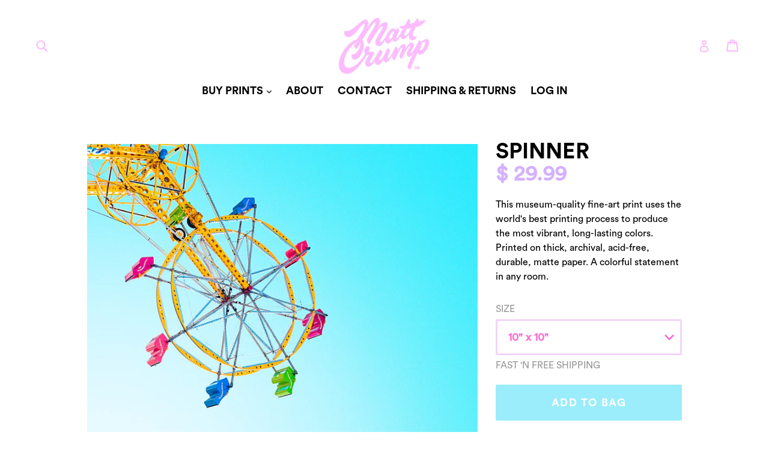

--- FILE ---
content_type: text/html; charset=utf-8
request_url: https://mattcrump.com/collections/theme-parks/products/spinner
body_size: 18827
content:
<!doctype html>
<!--[if IE 9]> <html class="ie9 no-js" lang="en"> <![endif]-->
<!--[if (gt IE 9)|!(IE)]><!--> <html class="no-js" lang="en"> <!--<![endif]-->
<head>
  <meta charset="utf-8">
  <meta http-equiv="X-UA-Compatible" content="IE=edge,chrome=1">
  <meta name="viewport" content="width=device-width,initial-scale=1">
  <meta name="theme-color" content="#9bedfb">
  <link rel="canonical" href="https://mattcrump.com/products/spinner">

  

  
  <title>
    Spinner
    
    
    
      &ndash; Matt Crump
    
  </title>

  
    <meta name="description" content="This museum-quality fine-art print uses the world&#39;s best printing process to produce the most vibrant, long-lasting colors. Printed on thick, archival, acid-free, durable, matte paper. A colorful statement in any room.">
  

  <!-- /snippets/social-meta-tags.liquid -->




<meta property="og:site_name" content="Matt Crump">
<meta property="og:url" content="https://mattcrump.com/products/spinner">
<meta property="og:title" content="Spinner">
<meta property="og:type" content="product">
<meta property="og:description" content="This museum-quality fine-art print uses the world&#39;s best printing process to produce the most vibrant, long-lasting colors. Printed on thick, archival, acid-free, durable, matte paper. A colorful statement in any room.">

  <meta property="og:price:amount" content="29.99">
  <meta property="og:price:currency" content="USD">

<meta property="og:image" content="http://mattcrump.com/cdn/shop/products/DSC_5861-Recovered_1_1200x1200.jpg?v=1443400348">
<meta property="og:image:secure_url" content="https://mattcrump.com/cdn/shop/products/DSC_5861-Recovered_1_1200x1200.jpg?v=1443400348">


<meta name="twitter:card" content="summary_large_image">
<meta name="twitter:title" content="Spinner">
<meta name="twitter:description" content="This museum-quality fine-art print uses the world&#39;s best printing process to produce the most vibrant, long-lasting colors. Printed on thick, archival, acid-free, durable, matte paper. A colorful statement in any room.">


  <link href="//mattcrump.com/cdn/shop/t/11/assets/theme.scss.css?v=107470531493138976841674755364" rel="stylesheet" type="text/css" media="all" />
  <link href="//mattcrump.com/cdn/shop/t/11/assets/masonry.css?v=169876935508033499281533952315" rel="stylesheet" type="text/css" media="all" />
  



  <script>
    var theme = {
      strings: {
        addToCart: "Add to Bag",
        soldOut: "Sold out",
        unavailable: "Unavailable",
        showMore: "Show More",
        showLess: "Show Less",
        addressError: "Error looking up that address",
        addressNoResults: "No results for that address",
        addressQueryLimit: "You have exceeded the Google API usage limit. Consider upgrading to a \u003ca href=\"https:\/\/developers.google.com\/maps\/premium\/usage-limits\"\u003ePremium Plan\u003c\/a\u003e.",
        authError: "There was a problem authenticating your Google Maps account."
      },
      moneyFormat: "$ {{amount}}"
    }

    document.documentElement.className = document.documentElement.className.replace('no-js', 'js');
  </script>

  <!--[if (lte IE 9) ]><script src="//mattcrump.com/cdn/shop/t/11/assets/match-media.min.js?v=22265819453975888031529503707" type="text/javascript"></script><![endif]-->

  

  <!--[if (gt IE 9)|!(IE)]><!--><script src="//mattcrump.com/cdn/shop/t/11/assets/lazysizes.js?v=68441465964607740661529503707" async="async"></script><!--<![endif]-->
  <!--[if lte IE 9]><script src="//mattcrump.com/cdn/shop/t/11/assets/lazysizes.min.js?v=975"></script><![endif]-->

  <!--[if (gt IE 9)|!(IE)]><!--><script src="//mattcrump.com/cdn/shop/t/11/assets/vendor.js?v=25269101603559179071529503708" defer="defer"></script><!--<![endif]-->
  <!--[if lte IE 9]><script src="//mattcrump.com/cdn/shop/t/11/assets/vendor.js?v=25269101603559179071529503708"></script><![endif]-->

  <!--[if (gt IE 9)|!(IE)]><!--><script src="//mattcrump.com/cdn/shop/t/11/assets/theme.js?v=43211706390254231861529503707" defer="defer"></script><!--<![endif]-->
  <!--[if lte IE 9]><script src="//mattcrump.com/cdn/shop/t/11/assets/theme.js?v=43211706390254231861529503707"></script><![endif]-->

  <script>window.performance && window.performance.mark && window.performance.mark('shopify.content_for_header.start');</script><meta name="google-site-verification" content="H_-MyaQSgGKRAStTZo5JOlOb38lsUFbhS_ZpBCZJPI0">
<meta id="shopify-digital-wallet" name="shopify-digital-wallet" content="/9981866/digital_wallets/dialog">
<meta name="shopify-checkout-api-token" content="ae5d1fb92bc33318f8de28c5d4d3b857">
<meta id="in-context-paypal-metadata" data-shop-id="9981866" data-venmo-supported="false" data-environment="production" data-locale="en_US" data-paypal-v4="true" data-currency="USD">
<link rel="alternate" type="application/json+oembed" href="https://mattcrump.com/products/spinner.oembed">
<script async="async" src="/checkouts/internal/preloads.js?locale=en-US"></script>
<link rel="preconnect" href="https://shop.app" crossorigin="anonymous">
<script async="async" src="https://shop.app/checkouts/internal/preloads.js?locale=en-US&shop_id=9981866" crossorigin="anonymous"></script>
<script id="apple-pay-shop-capabilities" type="application/json">{"shopId":9981866,"countryCode":"US","currencyCode":"USD","merchantCapabilities":["supports3DS"],"merchantId":"gid:\/\/shopify\/Shop\/9981866","merchantName":"Matt Crump","requiredBillingContactFields":["postalAddress","email"],"requiredShippingContactFields":["postalAddress","email"],"shippingType":"shipping","supportedNetworks":["visa","masterCard","amex","discover","elo","jcb"],"total":{"type":"pending","label":"Matt Crump","amount":"1.00"},"shopifyPaymentsEnabled":true,"supportsSubscriptions":true}</script>
<script id="shopify-features" type="application/json">{"accessToken":"ae5d1fb92bc33318f8de28c5d4d3b857","betas":["rich-media-storefront-analytics"],"domain":"mattcrump.com","predictiveSearch":true,"shopId":9981866,"locale":"en"}</script>
<script>var Shopify = Shopify || {};
Shopify.shop = "crump.myshopify.com";
Shopify.locale = "en";
Shopify.currency = {"active":"USD","rate":"1.0"};
Shopify.country = "US";
Shopify.theme = {"name":"Matt Crump 1.0 - Grid Flow","id":31931236443,"schema_name":"Debut","schema_version":"2.1.0","theme_store_id":null,"role":"main"};
Shopify.theme.handle = "null";
Shopify.theme.style = {"id":null,"handle":null};
Shopify.cdnHost = "mattcrump.com/cdn";
Shopify.routes = Shopify.routes || {};
Shopify.routes.root = "/";</script>
<script type="module">!function(o){(o.Shopify=o.Shopify||{}).modules=!0}(window);</script>
<script>!function(o){function n(){var o=[];function n(){o.push(Array.prototype.slice.apply(arguments))}return n.q=o,n}var t=o.Shopify=o.Shopify||{};t.loadFeatures=n(),t.autoloadFeatures=n()}(window);</script>
<script>
  window.ShopifyPay = window.ShopifyPay || {};
  window.ShopifyPay.apiHost = "shop.app\/pay";
  window.ShopifyPay.redirectState = null;
</script>
<script id="shop-js-analytics" type="application/json">{"pageType":"product"}</script>
<script defer="defer" async type="module" src="//mattcrump.com/cdn/shopifycloud/shop-js/modules/v2/client.init-shop-cart-sync_BN7fPSNr.en.esm.js"></script>
<script defer="defer" async type="module" src="//mattcrump.com/cdn/shopifycloud/shop-js/modules/v2/chunk.common_Cbph3Kss.esm.js"></script>
<script defer="defer" async type="module" src="//mattcrump.com/cdn/shopifycloud/shop-js/modules/v2/chunk.modal_DKumMAJ1.esm.js"></script>
<script type="module">
  await import("//mattcrump.com/cdn/shopifycloud/shop-js/modules/v2/client.init-shop-cart-sync_BN7fPSNr.en.esm.js");
await import("//mattcrump.com/cdn/shopifycloud/shop-js/modules/v2/chunk.common_Cbph3Kss.esm.js");
await import("//mattcrump.com/cdn/shopifycloud/shop-js/modules/v2/chunk.modal_DKumMAJ1.esm.js");

  window.Shopify.SignInWithShop?.initShopCartSync?.({"fedCMEnabled":true,"windoidEnabled":true});

</script>
<script>
  window.Shopify = window.Shopify || {};
  if (!window.Shopify.featureAssets) window.Shopify.featureAssets = {};
  window.Shopify.featureAssets['shop-js'] = {"shop-cart-sync":["modules/v2/client.shop-cart-sync_CJVUk8Jm.en.esm.js","modules/v2/chunk.common_Cbph3Kss.esm.js","modules/v2/chunk.modal_DKumMAJ1.esm.js"],"init-fed-cm":["modules/v2/client.init-fed-cm_7Fvt41F4.en.esm.js","modules/v2/chunk.common_Cbph3Kss.esm.js","modules/v2/chunk.modal_DKumMAJ1.esm.js"],"init-shop-email-lookup-coordinator":["modules/v2/client.init-shop-email-lookup-coordinator_Cc088_bR.en.esm.js","modules/v2/chunk.common_Cbph3Kss.esm.js","modules/v2/chunk.modal_DKumMAJ1.esm.js"],"init-windoid":["modules/v2/client.init-windoid_hPopwJRj.en.esm.js","modules/v2/chunk.common_Cbph3Kss.esm.js","modules/v2/chunk.modal_DKumMAJ1.esm.js"],"shop-button":["modules/v2/client.shop-button_B0jaPSNF.en.esm.js","modules/v2/chunk.common_Cbph3Kss.esm.js","modules/v2/chunk.modal_DKumMAJ1.esm.js"],"shop-cash-offers":["modules/v2/client.shop-cash-offers_DPIskqss.en.esm.js","modules/v2/chunk.common_Cbph3Kss.esm.js","modules/v2/chunk.modal_DKumMAJ1.esm.js"],"shop-toast-manager":["modules/v2/client.shop-toast-manager_CK7RT69O.en.esm.js","modules/v2/chunk.common_Cbph3Kss.esm.js","modules/v2/chunk.modal_DKumMAJ1.esm.js"],"init-shop-cart-sync":["modules/v2/client.init-shop-cart-sync_BN7fPSNr.en.esm.js","modules/v2/chunk.common_Cbph3Kss.esm.js","modules/v2/chunk.modal_DKumMAJ1.esm.js"],"init-customer-accounts-sign-up":["modules/v2/client.init-customer-accounts-sign-up_CfPf4CXf.en.esm.js","modules/v2/client.shop-login-button_DeIztwXF.en.esm.js","modules/v2/chunk.common_Cbph3Kss.esm.js","modules/v2/chunk.modal_DKumMAJ1.esm.js"],"pay-button":["modules/v2/client.pay-button_CgIwFSYN.en.esm.js","modules/v2/chunk.common_Cbph3Kss.esm.js","modules/v2/chunk.modal_DKumMAJ1.esm.js"],"init-customer-accounts":["modules/v2/client.init-customer-accounts_DQ3x16JI.en.esm.js","modules/v2/client.shop-login-button_DeIztwXF.en.esm.js","modules/v2/chunk.common_Cbph3Kss.esm.js","modules/v2/chunk.modal_DKumMAJ1.esm.js"],"avatar":["modules/v2/client.avatar_BTnouDA3.en.esm.js"],"init-shop-for-new-customer-accounts":["modules/v2/client.init-shop-for-new-customer-accounts_CsZy_esa.en.esm.js","modules/v2/client.shop-login-button_DeIztwXF.en.esm.js","modules/v2/chunk.common_Cbph3Kss.esm.js","modules/v2/chunk.modal_DKumMAJ1.esm.js"],"shop-follow-button":["modules/v2/client.shop-follow-button_BRMJjgGd.en.esm.js","modules/v2/chunk.common_Cbph3Kss.esm.js","modules/v2/chunk.modal_DKumMAJ1.esm.js"],"checkout-modal":["modules/v2/client.checkout-modal_B9Drz_yf.en.esm.js","modules/v2/chunk.common_Cbph3Kss.esm.js","modules/v2/chunk.modal_DKumMAJ1.esm.js"],"shop-login-button":["modules/v2/client.shop-login-button_DeIztwXF.en.esm.js","modules/v2/chunk.common_Cbph3Kss.esm.js","modules/v2/chunk.modal_DKumMAJ1.esm.js"],"lead-capture":["modules/v2/client.lead-capture_DXYzFM3R.en.esm.js","modules/v2/chunk.common_Cbph3Kss.esm.js","modules/v2/chunk.modal_DKumMAJ1.esm.js"],"shop-login":["modules/v2/client.shop-login_CA5pJqmO.en.esm.js","modules/v2/chunk.common_Cbph3Kss.esm.js","modules/v2/chunk.modal_DKumMAJ1.esm.js"],"payment-terms":["modules/v2/client.payment-terms_BxzfvcZJ.en.esm.js","modules/v2/chunk.common_Cbph3Kss.esm.js","modules/v2/chunk.modal_DKumMAJ1.esm.js"]};
</script>
<script>(function() {
  var isLoaded = false;
  function asyncLoad() {
    if (isLoaded) return;
    isLoaded = true;
    var urls = ["\/\/cdn.shopify.com\/proxy\/d0f9246a20d8d838eb7bc92c534b0c025bf3cb83ae2f2d46e4b546dcf5b80285\/static.cdn.printful.com\/static\/js\/external\/shopify-product-customizer.js?v=0.28\u0026shop=crump.myshopify.com\u0026sp-cache-control=cHVibGljLCBtYXgtYWdlPTkwMA"];
    for (var i = 0; i < urls.length; i++) {
      var s = document.createElement('script');
      s.type = 'text/javascript';
      s.async = true;
      s.src = urls[i];
      var x = document.getElementsByTagName('script')[0];
      x.parentNode.insertBefore(s, x);
    }
  };
  if(window.attachEvent) {
    window.attachEvent('onload', asyncLoad);
  } else {
    window.addEventListener('load', asyncLoad, false);
  }
})();</script>
<script id="__st">var __st={"a":9981866,"offset":-21600,"reqid":"bf3f116e-08e9-4b73-a8b0-fbce798898ae-1769769886","pageurl":"mattcrump.com\/collections\/theme-parks\/products\/spinner","u":"4d868b34dc9f","p":"product","rtyp":"product","rid":2822426307};</script>
<script>window.ShopifyPaypalV4VisibilityTracking = true;</script>
<script id="captcha-bootstrap">!function(){'use strict';const t='contact',e='account',n='new_comment',o=[[t,t],['blogs',n],['comments',n],[t,'customer']],c=[[e,'customer_login'],[e,'guest_login'],[e,'recover_customer_password'],[e,'create_customer']],r=t=>t.map((([t,e])=>`form[action*='/${t}']:not([data-nocaptcha='true']) input[name='form_type'][value='${e}']`)).join(','),a=t=>()=>t?[...document.querySelectorAll(t)].map((t=>t.form)):[];function s(){const t=[...o],e=r(t);return a(e)}const i='password',u='form_key',d=['recaptcha-v3-token','g-recaptcha-response','h-captcha-response',i],f=()=>{try{return window.sessionStorage}catch{return}},m='__shopify_v',_=t=>t.elements[u];function p(t,e,n=!1){try{const o=window.sessionStorage,c=JSON.parse(o.getItem(e)),{data:r}=function(t){const{data:e,action:n}=t;return t[m]||n?{data:e,action:n}:{data:t,action:n}}(c);for(const[e,n]of Object.entries(r))t.elements[e]&&(t.elements[e].value=n);n&&o.removeItem(e)}catch(o){console.error('form repopulation failed',{error:o})}}const l='form_type',E='cptcha';function T(t){t.dataset[E]=!0}const w=window,h=w.document,L='Shopify',v='ce_forms',y='captcha';let A=!1;((t,e)=>{const n=(g='f06e6c50-85a8-45c8-87d0-21a2b65856fe',I='https://cdn.shopify.com/shopifycloud/storefront-forms-hcaptcha/ce_storefront_forms_captcha_hcaptcha.v1.5.2.iife.js',D={infoText:'Protected by hCaptcha',privacyText:'Privacy',termsText:'Terms'},(t,e,n)=>{const o=w[L][v],c=o.bindForm;if(c)return c(t,g,e,D).then(n);var r;o.q.push([[t,g,e,D],n]),r=I,A||(h.body.append(Object.assign(h.createElement('script'),{id:'captcha-provider',async:!0,src:r})),A=!0)});var g,I,D;w[L]=w[L]||{},w[L][v]=w[L][v]||{},w[L][v].q=[],w[L][y]=w[L][y]||{},w[L][y].protect=function(t,e){n(t,void 0,e),T(t)},Object.freeze(w[L][y]),function(t,e,n,w,h,L){const[v,y,A,g]=function(t,e,n){const i=e?o:[],u=t?c:[],d=[...i,...u],f=r(d),m=r(i),_=r(d.filter((([t,e])=>n.includes(e))));return[a(f),a(m),a(_),s()]}(w,h,L),I=t=>{const e=t.target;return e instanceof HTMLFormElement?e:e&&e.form},D=t=>v().includes(t);t.addEventListener('submit',(t=>{const e=I(t);if(!e)return;const n=D(e)&&!e.dataset.hcaptchaBound&&!e.dataset.recaptchaBound,o=_(e),c=g().includes(e)&&(!o||!o.value);(n||c)&&t.preventDefault(),c&&!n&&(function(t){try{if(!f())return;!function(t){const e=f();if(!e)return;const n=_(t);if(!n)return;const o=n.value;o&&e.removeItem(o)}(t);const e=Array.from(Array(32),(()=>Math.random().toString(36)[2])).join('');!function(t,e){_(t)||t.append(Object.assign(document.createElement('input'),{type:'hidden',name:u})),t.elements[u].value=e}(t,e),function(t,e){const n=f();if(!n)return;const o=[...t.querySelectorAll(`input[type='${i}']`)].map((({name:t})=>t)),c=[...d,...o],r={};for(const[a,s]of new FormData(t).entries())c.includes(a)||(r[a]=s);n.setItem(e,JSON.stringify({[m]:1,action:t.action,data:r}))}(t,e)}catch(e){console.error('failed to persist form',e)}}(e),e.submit())}));const S=(t,e)=>{t&&!t.dataset[E]&&(n(t,e.some((e=>e===t))),T(t))};for(const o of['focusin','change'])t.addEventListener(o,(t=>{const e=I(t);D(e)&&S(e,y())}));const B=e.get('form_key'),M=e.get(l),P=B&&M;t.addEventListener('DOMContentLoaded',(()=>{const t=y();if(P)for(const e of t)e.elements[l].value===M&&p(e,B);[...new Set([...A(),...v().filter((t=>'true'===t.dataset.shopifyCaptcha))])].forEach((e=>S(e,t)))}))}(h,new URLSearchParams(w.location.search),n,t,e,['guest_login'])})(!0,!0)}();</script>
<script integrity="sha256-4kQ18oKyAcykRKYeNunJcIwy7WH5gtpwJnB7kiuLZ1E=" data-source-attribution="shopify.loadfeatures" defer="defer" src="//mattcrump.com/cdn/shopifycloud/storefront/assets/storefront/load_feature-a0a9edcb.js" crossorigin="anonymous"></script>
<script crossorigin="anonymous" defer="defer" src="//mattcrump.com/cdn/shopifycloud/storefront/assets/shopify_pay/storefront-65b4c6d7.js?v=20250812"></script>
<script data-source-attribution="shopify.dynamic_checkout.dynamic.init">var Shopify=Shopify||{};Shopify.PaymentButton=Shopify.PaymentButton||{isStorefrontPortableWallets:!0,init:function(){window.Shopify.PaymentButton.init=function(){};var t=document.createElement("script");t.src="https://mattcrump.com/cdn/shopifycloud/portable-wallets/latest/portable-wallets.en.js",t.type="module",document.head.appendChild(t)}};
</script>
<script data-source-attribution="shopify.dynamic_checkout.buyer_consent">
  function portableWalletsHideBuyerConsent(e){var t=document.getElementById("shopify-buyer-consent"),n=document.getElementById("shopify-subscription-policy-button");t&&n&&(t.classList.add("hidden"),t.setAttribute("aria-hidden","true"),n.removeEventListener("click",e))}function portableWalletsShowBuyerConsent(e){var t=document.getElementById("shopify-buyer-consent"),n=document.getElementById("shopify-subscription-policy-button");t&&n&&(t.classList.remove("hidden"),t.removeAttribute("aria-hidden"),n.addEventListener("click",e))}window.Shopify?.PaymentButton&&(window.Shopify.PaymentButton.hideBuyerConsent=portableWalletsHideBuyerConsent,window.Shopify.PaymentButton.showBuyerConsent=portableWalletsShowBuyerConsent);
</script>
<script data-source-attribution="shopify.dynamic_checkout.cart.bootstrap">document.addEventListener("DOMContentLoaded",(function(){function t(){return document.querySelector("shopify-accelerated-checkout-cart, shopify-accelerated-checkout")}if(t())Shopify.PaymentButton.init();else{new MutationObserver((function(e,n){t()&&(Shopify.PaymentButton.init(),n.disconnect())})).observe(document.body,{childList:!0,subtree:!0})}}));
</script>
<link id="shopify-accelerated-checkout-styles" rel="stylesheet" media="screen" href="https://mattcrump.com/cdn/shopifycloud/portable-wallets/latest/accelerated-checkout-backwards-compat.css" crossorigin="anonymous">
<style id="shopify-accelerated-checkout-cart">
        #shopify-buyer-consent {
  margin-top: 1em;
  display: inline-block;
  width: 100%;
}

#shopify-buyer-consent.hidden {
  display: none;
}

#shopify-subscription-policy-button {
  background: none;
  border: none;
  padding: 0;
  text-decoration: underline;
  font-size: inherit;
  cursor: pointer;
}

#shopify-subscription-policy-button::before {
  box-shadow: none;
}

      </style>

<script>window.performance && window.performance.mark && window.performance.mark('shopify.content_for_header.end');</script>

  <!-- "snippets/shogun-head.liquid" was not rendered, the associated app was uninstalled -->
<link href="https://monorail-edge.shopifysvc.com" rel="dns-prefetch">
<script>(function(){if ("sendBeacon" in navigator && "performance" in window) {try {var session_token_from_headers = performance.getEntriesByType('navigation')[0].serverTiming.find(x => x.name == '_s').description;} catch {var session_token_from_headers = undefined;}var session_cookie_matches = document.cookie.match(/_shopify_s=([^;]*)/);var session_token_from_cookie = session_cookie_matches && session_cookie_matches.length === 2 ? session_cookie_matches[1] : "";var session_token = session_token_from_headers || session_token_from_cookie || "";function handle_abandonment_event(e) {var entries = performance.getEntries().filter(function(entry) {return /monorail-edge.shopifysvc.com/.test(entry.name);});if (!window.abandonment_tracked && entries.length === 0) {window.abandonment_tracked = true;var currentMs = Date.now();var navigation_start = performance.timing.navigationStart;var payload = {shop_id: 9981866,url: window.location.href,navigation_start,duration: currentMs - navigation_start,session_token,page_type: "product"};window.navigator.sendBeacon("https://monorail-edge.shopifysvc.com/v1/produce", JSON.stringify({schema_id: "online_store_buyer_site_abandonment/1.1",payload: payload,metadata: {event_created_at_ms: currentMs,event_sent_at_ms: currentMs}}));}}window.addEventListener('pagehide', handle_abandonment_event);}}());</script>
<script id="web-pixels-manager-setup">(function e(e,d,r,n,o){if(void 0===o&&(o={}),!Boolean(null===(a=null===(i=window.Shopify)||void 0===i?void 0:i.analytics)||void 0===a?void 0:a.replayQueue)){var i,a;window.Shopify=window.Shopify||{};var t=window.Shopify;t.analytics=t.analytics||{};var s=t.analytics;s.replayQueue=[],s.publish=function(e,d,r){return s.replayQueue.push([e,d,r]),!0};try{self.performance.mark("wpm:start")}catch(e){}var l=function(){var e={modern:/Edge?\/(1{2}[4-9]|1[2-9]\d|[2-9]\d{2}|\d{4,})\.\d+(\.\d+|)|Firefox\/(1{2}[4-9]|1[2-9]\d|[2-9]\d{2}|\d{4,})\.\d+(\.\d+|)|Chrom(ium|e)\/(9{2}|\d{3,})\.\d+(\.\d+|)|(Maci|X1{2}).+ Version\/(15\.\d+|(1[6-9]|[2-9]\d|\d{3,})\.\d+)([,.]\d+|)( \(\w+\)|)( Mobile\/\w+|) Safari\/|Chrome.+OPR\/(9{2}|\d{3,})\.\d+\.\d+|(CPU[ +]OS|iPhone[ +]OS|CPU[ +]iPhone|CPU IPhone OS|CPU iPad OS)[ +]+(15[._]\d+|(1[6-9]|[2-9]\d|\d{3,})[._]\d+)([._]\d+|)|Android:?[ /-](13[3-9]|1[4-9]\d|[2-9]\d{2}|\d{4,})(\.\d+|)(\.\d+|)|Android.+Firefox\/(13[5-9]|1[4-9]\d|[2-9]\d{2}|\d{4,})\.\d+(\.\d+|)|Android.+Chrom(ium|e)\/(13[3-9]|1[4-9]\d|[2-9]\d{2}|\d{4,})\.\d+(\.\d+|)|SamsungBrowser\/([2-9]\d|\d{3,})\.\d+/,legacy:/Edge?\/(1[6-9]|[2-9]\d|\d{3,})\.\d+(\.\d+|)|Firefox\/(5[4-9]|[6-9]\d|\d{3,})\.\d+(\.\d+|)|Chrom(ium|e)\/(5[1-9]|[6-9]\d|\d{3,})\.\d+(\.\d+|)([\d.]+$|.*Safari\/(?![\d.]+ Edge\/[\d.]+$))|(Maci|X1{2}).+ Version\/(10\.\d+|(1[1-9]|[2-9]\d|\d{3,})\.\d+)([,.]\d+|)( \(\w+\)|)( Mobile\/\w+|) Safari\/|Chrome.+OPR\/(3[89]|[4-9]\d|\d{3,})\.\d+\.\d+|(CPU[ +]OS|iPhone[ +]OS|CPU[ +]iPhone|CPU IPhone OS|CPU iPad OS)[ +]+(10[._]\d+|(1[1-9]|[2-9]\d|\d{3,})[._]\d+)([._]\d+|)|Android:?[ /-](13[3-9]|1[4-9]\d|[2-9]\d{2}|\d{4,})(\.\d+|)(\.\d+|)|Mobile Safari.+OPR\/([89]\d|\d{3,})\.\d+\.\d+|Android.+Firefox\/(13[5-9]|1[4-9]\d|[2-9]\d{2}|\d{4,})\.\d+(\.\d+|)|Android.+Chrom(ium|e)\/(13[3-9]|1[4-9]\d|[2-9]\d{2}|\d{4,})\.\d+(\.\d+|)|Android.+(UC? ?Browser|UCWEB|U3)[ /]?(15\.([5-9]|\d{2,})|(1[6-9]|[2-9]\d|\d{3,})\.\d+)\.\d+|SamsungBrowser\/(5\.\d+|([6-9]|\d{2,})\.\d+)|Android.+MQ{2}Browser\/(14(\.(9|\d{2,})|)|(1[5-9]|[2-9]\d|\d{3,})(\.\d+|))(\.\d+|)|K[Aa][Ii]OS\/(3\.\d+|([4-9]|\d{2,})\.\d+)(\.\d+|)/},d=e.modern,r=e.legacy,n=navigator.userAgent;return n.match(d)?"modern":n.match(r)?"legacy":"unknown"}(),u="modern"===l?"modern":"legacy",c=(null!=n?n:{modern:"",legacy:""})[u],f=function(e){return[e.baseUrl,"/wpm","/b",e.hashVersion,"modern"===e.buildTarget?"m":"l",".js"].join("")}({baseUrl:d,hashVersion:r,buildTarget:u}),m=function(e){var d=e.version,r=e.bundleTarget,n=e.surface,o=e.pageUrl,i=e.monorailEndpoint;return{emit:function(e){var a=e.status,t=e.errorMsg,s=(new Date).getTime(),l=JSON.stringify({metadata:{event_sent_at_ms:s},events:[{schema_id:"web_pixels_manager_load/3.1",payload:{version:d,bundle_target:r,page_url:o,status:a,surface:n,error_msg:t},metadata:{event_created_at_ms:s}}]});if(!i)return console&&console.warn&&console.warn("[Web Pixels Manager] No Monorail endpoint provided, skipping logging."),!1;try{return self.navigator.sendBeacon.bind(self.navigator)(i,l)}catch(e){}var u=new XMLHttpRequest;try{return u.open("POST",i,!0),u.setRequestHeader("Content-Type","text/plain"),u.send(l),!0}catch(e){return console&&console.warn&&console.warn("[Web Pixels Manager] Got an unhandled error while logging to Monorail."),!1}}}}({version:r,bundleTarget:l,surface:e.surface,pageUrl:self.location.href,monorailEndpoint:e.monorailEndpoint});try{o.browserTarget=l,function(e){var d=e.src,r=e.async,n=void 0===r||r,o=e.onload,i=e.onerror,a=e.sri,t=e.scriptDataAttributes,s=void 0===t?{}:t,l=document.createElement("script"),u=document.querySelector("head"),c=document.querySelector("body");if(l.async=n,l.src=d,a&&(l.integrity=a,l.crossOrigin="anonymous"),s)for(var f in s)if(Object.prototype.hasOwnProperty.call(s,f))try{l.dataset[f]=s[f]}catch(e){}if(o&&l.addEventListener("load",o),i&&l.addEventListener("error",i),u)u.appendChild(l);else{if(!c)throw new Error("Did not find a head or body element to append the script");c.appendChild(l)}}({src:f,async:!0,onload:function(){if(!function(){var e,d;return Boolean(null===(d=null===(e=window.Shopify)||void 0===e?void 0:e.analytics)||void 0===d?void 0:d.initialized)}()){var d=window.webPixelsManager.init(e)||void 0;if(d){var r=window.Shopify.analytics;r.replayQueue.forEach((function(e){var r=e[0],n=e[1],o=e[2];d.publishCustomEvent(r,n,o)})),r.replayQueue=[],r.publish=d.publishCustomEvent,r.visitor=d.visitor,r.initialized=!0}}},onerror:function(){return m.emit({status:"failed",errorMsg:"".concat(f," has failed to load")})},sri:function(e){var d=/^sha384-[A-Za-z0-9+/=]+$/;return"string"==typeof e&&d.test(e)}(c)?c:"",scriptDataAttributes:o}),m.emit({status:"loading"})}catch(e){m.emit({status:"failed",errorMsg:(null==e?void 0:e.message)||"Unknown error"})}}})({shopId: 9981866,storefrontBaseUrl: "https://mattcrump.com",extensionsBaseUrl: "https://extensions.shopifycdn.com/cdn/shopifycloud/web-pixels-manager",monorailEndpoint: "https://monorail-edge.shopifysvc.com/unstable/produce_batch",surface: "storefront-renderer",enabledBetaFlags: ["2dca8a86"],webPixelsConfigList: [{"id":"490012925","configuration":"{\"config\":\"{\\\"pixel_id\\\":\\\"AW-1002282840\\\",\\\"target_country\\\":\\\"US\\\",\\\"gtag_events\\\":[{\\\"type\\\":\\\"search\\\",\\\"action_label\\\":\\\"AW-1002282840\\\/bsXeCKSZ2d4BENi-9t0D\\\"},{\\\"type\\\":\\\"begin_checkout\\\",\\\"action_label\\\":\\\"AW-1002282840\\\/Bk9OCKGZ2d4BENi-9t0D\\\"},{\\\"type\\\":\\\"view_item\\\",\\\"action_label\\\":[\\\"AW-1002282840\\\/QaolCP2Y2d4BENi-9t0D\\\",\\\"MC-V7EY0Z1GDB\\\"]},{\\\"type\\\":\\\"purchase\\\",\\\"action_label\\\":[\\\"AW-1002282840\\\/qKTzCPqY2d4BENi-9t0D\\\",\\\"MC-V7EY0Z1GDB\\\"]},{\\\"type\\\":\\\"page_view\\\",\\\"action_label\\\":[\\\"AW-1002282840\\\/kG4pCPeY2d4BENi-9t0D\\\",\\\"MC-V7EY0Z1GDB\\\"]},{\\\"type\\\":\\\"add_payment_info\\\",\\\"action_label\\\":\\\"AW-1002282840\\\/AzVWCKeZ2d4BENi-9t0D\\\"},{\\\"type\\\":\\\"add_to_cart\\\",\\\"action_label\\\":\\\"AW-1002282840\\\/Vf1CCJ6Z2d4BENi-9t0D\\\"}],\\\"enable_monitoring_mode\\\":false}\"}","eventPayloadVersion":"v1","runtimeContext":"OPEN","scriptVersion":"b2a88bafab3e21179ed38636efcd8a93","type":"APP","apiClientId":1780363,"privacyPurposes":[],"dataSharingAdjustments":{"protectedCustomerApprovalScopes":["read_customer_address","read_customer_email","read_customer_name","read_customer_personal_data","read_customer_phone"]}},{"id":"233898237","configuration":"{\"pixel_id\":\"613892669295793\",\"pixel_type\":\"facebook_pixel\",\"metaapp_system_user_token\":\"-\"}","eventPayloadVersion":"v1","runtimeContext":"OPEN","scriptVersion":"ca16bc87fe92b6042fbaa3acc2fbdaa6","type":"APP","apiClientId":2329312,"privacyPurposes":["ANALYTICS","MARKETING","SALE_OF_DATA"],"dataSharingAdjustments":{"protectedCustomerApprovalScopes":["read_customer_address","read_customer_email","read_customer_name","read_customer_personal_data","read_customer_phone"]}},{"id":"58327293","configuration":"{\"tagID\":\"2618435647501\"}","eventPayloadVersion":"v1","runtimeContext":"STRICT","scriptVersion":"18031546ee651571ed29edbe71a3550b","type":"APP","apiClientId":3009811,"privacyPurposes":["ANALYTICS","MARKETING","SALE_OF_DATA"],"dataSharingAdjustments":{"protectedCustomerApprovalScopes":["read_customer_address","read_customer_email","read_customer_name","read_customer_personal_data","read_customer_phone"]}},{"id":"62554365","eventPayloadVersion":"v1","runtimeContext":"LAX","scriptVersion":"1","type":"CUSTOM","privacyPurposes":["MARKETING"],"name":"Meta pixel (migrated)"},{"id":"74744061","eventPayloadVersion":"v1","runtimeContext":"LAX","scriptVersion":"1","type":"CUSTOM","privacyPurposes":["ANALYTICS"],"name":"Google Analytics tag (migrated)"},{"id":"shopify-app-pixel","configuration":"{}","eventPayloadVersion":"v1","runtimeContext":"STRICT","scriptVersion":"0450","apiClientId":"shopify-pixel","type":"APP","privacyPurposes":["ANALYTICS","MARKETING"]},{"id":"shopify-custom-pixel","eventPayloadVersion":"v1","runtimeContext":"LAX","scriptVersion":"0450","apiClientId":"shopify-pixel","type":"CUSTOM","privacyPurposes":["ANALYTICS","MARKETING"]}],isMerchantRequest: false,initData: {"shop":{"name":"Matt Crump","paymentSettings":{"currencyCode":"USD"},"myshopifyDomain":"crump.myshopify.com","countryCode":"US","storefrontUrl":"https:\/\/mattcrump.com"},"customer":null,"cart":null,"checkout":null,"productVariants":[{"price":{"amount":29.99,"currencyCode":"USD"},"product":{"title":"Spinner","vendor":"Matt Crump","id":"2822426307","untranslatedTitle":"Spinner","url":"\/products\/spinner","type":"Fine-Art Print"},"id":"11400487110","image":{"src":"\/\/mattcrump.com\/cdn\/shop\/products\/DSC_5861-Recovered_1.jpg?v=1443400348"},"sku":"P-SP-F-0261","title":"10\" x 10\"","untranslatedTitle":"10\" x 10\""},{"price":{"amount":39.99,"currencyCode":"USD"},"product":{"title":"Spinner","vendor":"Matt Crump","id":"2822426307","untranslatedTitle":"Spinner","url":"\/products\/spinner","type":"Fine-Art Print"},"id":"11400487238","image":{"src":"\/\/mattcrump.com\/cdn\/shop\/products\/DSC_5861-Recovered_1.jpg?v=1443400348"},"sku":"P-SP-F-0262","title":"12\" x 12\"","untranslatedTitle":"12\" x 12\""},{"price":{"amount":49.99,"currencyCode":"USD"},"product":{"title":"Spinner","vendor":"Matt Crump","id":"2822426307","untranslatedTitle":"Spinner","url":"\/products\/spinner","type":"Fine-Art Print"},"id":"11400487366","image":{"src":"\/\/mattcrump.com\/cdn\/shop\/products\/DSC_5861-Recovered_1.jpg?v=1443400348"},"sku":"P-SP-F-0263","title":"14\" x 14\"","untranslatedTitle":"14\" x 14\""},{"price":{"amount":59.99,"currencyCode":"USD"},"product":{"title":"Spinner","vendor":"Matt Crump","id":"2822426307","untranslatedTitle":"Spinner","url":"\/products\/spinner","type":"Fine-Art Print"},"id":"11400487430","image":{"src":"\/\/mattcrump.com\/cdn\/shop\/products\/DSC_5861-Recovered_1.jpg?v=1443400348"},"sku":"P-SP-F-0264","title":"16\" x 16\"","untranslatedTitle":"16\" x 16\""},{"price":{"amount":69.99,"currencyCode":"USD"},"product":{"title":"Spinner","vendor":"Matt Crump","id":"2822426307","untranslatedTitle":"Spinner","url":"\/products\/spinner","type":"Fine-Art Print"},"id":"11400487622","image":{"src":"\/\/mattcrump.com\/cdn\/shop\/products\/DSC_5861-Recovered_1.jpg?v=1443400348"},"sku":"P-SP-F-0265","title":"18\" x 18\"","untranslatedTitle":"18\" x 18\""}],"purchasingCompany":null},},"https://mattcrump.com/cdn","1d2a099fw23dfb22ep557258f5m7a2edbae",{"modern":"","legacy":""},{"shopId":"9981866","storefrontBaseUrl":"https:\/\/mattcrump.com","extensionBaseUrl":"https:\/\/extensions.shopifycdn.com\/cdn\/shopifycloud\/web-pixels-manager","surface":"storefront-renderer","enabledBetaFlags":"[\"2dca8a86\"]","isMerchantRequest":"false","hashVersion":"1d2a099fw23dfb22ep557258f5m7a2edbae","publish":"custom","events":"[[\"page_viewed\",{}],[\"product_viewed\",{\"productVariant\":{\"price\":{\"amount\":29.99,\"currencyCode\":\"USD\"},\"product\":{\"title\":\"Spinner\",\"vendor\":\"Matt Crump\",\"id\":\"2822426307\",\"untranslatedTitle\":\"Spinner\",\"url\":\"\/products\/spinner\",\"type\":\"Fine-Art Print\"},\"id\":\"11400487110\",\"image\":{\"src\":\"\/\/mattcrump.com\/cdn\/shop\/products\/DSC_5861-Recovered_1.jpg?v=1443400348\"},\"sku\":\"P-SP-F-0261\",\"title\":\"10\\\" x 10\\\"\",\"untranslatedTitle\":\"10\\\" x 10\\\"\"}}]]"});</script><script>
  window.ShopifyAnalytics = window.ShopifyAnalytics || {};
  window.ShopifyAnalytics.meta = window.ShopifyAnalytics.meta || {};
  window.ShopifyAnalytics.meta.currency = 'USD';
  var meta = {"product":{"id":2822426307,"gid":"gid:\/\/shopify\/Product\/2822426307","vendor":"Matt Crump","type":"Fine-Art Print","handle":"spinner","variants":[{"id":11400487110,"price":2999,"name":"Spinner - 10\" x 10\"","public_title":"10\" x 10\"","sku":"P-SP-F-0261"},{"id":11400487238,"price":3999,"name":"Spinner - 12\" x 12\"","public_title":"12\" x 12\"","sku":"P-SP-F-0262"},{"id":11400487366,"price":4999,"name":"Spinner - 14\" x 14\"","public_title":"14\" x 14\"","sku":"P-SP-F-0263"},{"id":11400487430,"price":5999,"name":"Spinner - 16\" x 16\"","public_title":"16\" x 16\"","sku":"P-SP-F-0264"},{"id":11400487622,"price":6999,"name":"Spinner - 18\" x 18\"","public_title":"18\" x 18\"","sku":"P-SP-F-0265"}],"remote":false},"page":{"pageType":"product","resourceType":"product","resourceId":2822426307,"requestId":"bf3f116e-08e9-4b73-a8b0-fbce798898ae-1769769886"}};
  for (var attr in meta) {
    window.ShopifyAnalytics.meta[attr] = meta[attr];
  }
</script>
<script class="analytics">
  (function () {
    var customDocumentWrite = function(content) {
      var jquery = null;

      if (window.jQuery) {
        jquery = window.jQuery;
      } else if (window.Checkout && window.Checkout.$) {
        jquery = window.Checkout.$;
      }

      if (jquery) {
        jquery('body').append(content);
      }
    };

    var hasLoggedConversion = function(token) {
      if (token) {
        return document.cookie.indexOf('loggedConversion=' + token) !== -1;
      }
      return false;
    }

    var setCookieIfConversion = function(token) {
      if (token) {
        var twoMonthsFromNow = new Date(Date.now());
        twoMonthsFromNow.setMonth(twoMonthsFromNow.getMonth() + 2);

        document.cookie = 'loggedConversion=' + token + '; expires=' + twoMonthsFromNow;
      }
    }

    var trekkie = window.ShopifyAnalytics.lib = window.trekkie = window.trekkie || [];
    if (trekkie.integrations) {
      return;
    }
    trekkie.methods = [
      'identify',
      'page',
      'ready',
      'track',
      'trackForm',
      'trackLink'
    ];
    trekkie.factory = function(method) {
      return function() {
        var args = Array.prototype.slice.call(arguments);
        args.unshift(method);
        trekkie.push(args);
        return trekkie;
      };
    };
    for (var i = 0; i < trekkie.methods.length; i++) {
      var key = trekkie.methods[i];
      trekkie[key] = trekkie.factory(key);
    }
    trekkie.load = function(config) {
      trekkie.config = config || {};
      trekkie.config.initialDocumentCookie = document.cookie;
      var first = document.getElementsByTagName('script')[0];
      var script = document.createElement('script');
      script.type = 'text/javascript';
      script.onerror = function(e) {
        var scriptFallback = document.createElement('script');
        scriptFallback.type = 'text/javascript';
        scriptFallback.onerror = function(error) {
                var Monorail = {
      produce: function produce(monorailDomain, schemaId, payload) {
        var currentMs = new Date().getTime();
        var event = {
          schema_id: schemaId,
          payload: payload,
          metadata: {
            event_created_at_ms: currentMs,
            event_sent_at_ms: currentMs
          }
        };
        return Monorail.sendRequest("https://" + monorailDomain + "/v1/produce", JSON.stringify(event));
      },
      sendRequest: function sendRequest(endpointUrl, payload) {
        // Try the sendBeacon API
        if (window && window.navigator && typeof window.navigator.sendBeacon === 'function' && typeof window.Blob === 'function' && !Monorail.isIos12()) {
          var blobData = new window.Blob([payload], {
            type: 'text/plain'
          });

          if (window.navigator.sendBeacon(endpointUrl, blobData)) {
            return true;
          } // sendBeacon was not successful

        } // XHR beacon

        var xhr = new XMLHttpRequest();

        try {
          xhr.open('POST', endpointUrl);
          xhr.setRequestHeader('Content-Type', 'text/plain');
          xhr.send(payload);
        } catch (e) {
          console.log(e);
        }

        return false;
      },
      isIos12: function isIos12() {
        return window.navigator.userAgent.lastIndexOf('iPhone; CPU iPhone OS 12_') !== -1 || window.navigator.userAgent.lastIndexOf('iPad; CPU OS 12_') !== -1;
      }
    };
    Monorail.produce('monorail-edge.shopifysvc.com',
      'trekkie_storefront_load_errors/1.1',
      {shop_id: 9981866,
      theme_id: 31931236443,
      app_name: "storefront",
      context_url: window.location.href,
      source_url: "//mattcrump.com/cdn/s/trekkie.storefront.c59ea00e0474b293ae6629561379568a2d7c4bba.min.js"});

        };
        scriptFallback.async = true;
        scriptFallback.src = '//mattcrump.com/cdn/s/trekkie.storefront.c59ea00e0474b293ae6629561379568a2d7c4bba.min.js';
        first.parentNode.insertBefore(scriptFallback, first);
      };
      script.async = true;
      script.src = '//mattcrump.com/cdn/s/trekkie.storefront.c59ea00e0474b293ae6629561379568a2d7c4bba.min.js';
      first.parentNode.insertBefore(script, first);
    };
    trekkie.load(
      {"Trekkie":{"appName":"storefront","development":false,"defaultAttributes":{"shopId":9981866,"isMerchantRequest":null,"themeId":31931236443,"themeCityHash":"4257544265173161848","contentLanguage":"en","currency":"USD","eventMetadataId":"79a48e8c-dad7-48f2-8276-e9731cce6a7d"},"isServerSideCookieWritingEnabled":true,"monorailRegion":"shop_domain","enabledBetaFlags":["65f19447","b5387b81"]},"Session Attribution":{},"S2S":{"facebookCapiEnabled":true,"source":"trekkie-storefront-renderer","apiClientId":580111}}
    );

    var loaded = false;
    trekkie.ready(function() {
      if (loaded) return;
      loaded = true;

      window.ShopifyAnalytics.lib = window.trekkie;

      var originalDocumentWrite = document.write;
      document.write = customDocumentWrite;
      try { window.ShopifyAnalytics.merchantGoogleAnalytics.call(this); } catch(error) {};
      document.write = originalDocumentWrite;

      window.ShopifyAnalytics.lib.page(null,{"pageType":"product","resourceType":"product","resourceId":2822426307,"requestId":"bf3f116e-08e9-4b73-a8b0-fbce798898ae-1769769886","shopifyEmitted":true});

      var match = window.location.pathname.match(/checkouts\/(.+)\/(thank_you|post_purchase)/)
      var token = match? match[1]: undefined;
      if (!hasLoggedConversion(token)) {
        setCookieIfConversion(token);
        window.ShopifyAnalytics.lib.track("Viewed Product",{"currency":"USD","variantId":11400487110,"productId":2822426307,"productGid":"gid:\/\/shopify\/Product\/2822426307","name":"Spinner - 10\" x 10\"","price":"29.99","sku":"P-SP-F-0261","brand":"Matt Crump","variant":"10\" x 10\"","category":"Fine-Art Print","nonInteraction":true,"remote":false},undefined,undefined,{"shopifyEmitted":true});
      window.ShopifyAnalytics.lib.track("monorail:\/\/trekkie_storefront_viewed_product\/1.1",{"currency":"USD","variantId":11400487110,"productId":2822426307,"productGid":"gid:\/\/shopify\/Product\/2822426307","name":"Spinner - 10\" x 10\"","price":"29.99","sku":"P-SP-F-0261","brand":"Matt Crump","variant":"10\" x 10\"","category":"Fine-Art Print","nonInteraction":true,"remote":false,"referer":"https:\/\/mattcrump.com\/collections\/theme-parks\/products\/spinner"});
      }
    });


        var eventsListenerScript = document.createElement('script');
        eventsListenerScript.async = true;
        eventsListenerScript.src = "//mattcrump.com/cdn/shopifycloud/storefront/assets/shop_events_listener-3da45d37.js";
        document.getElementsByTagName('head')[0].appendChild(eventsListenerScript);

})();</script>
  <script>
  if (!window.ga || (window.ga && typeof window.ga !== 'function')) {
    window.ga = function ga() {
      (window.ga.q = window.ga.q || []).push(arguments);
      if (window.Shopify && window.Shopify.analytics && typeof window.Shopify.analytics.publish === 'function') {
        window.Shopify.analytics.publish("ga_stub_called", {}, {sendTo: "google_osp_migration"});
      }
      console.error("Shopify's Google Analytics stub called with:", Array.from(arguments), "\nSee https://help.shopify.com/manual/promoting-marketing/pixels/pixel-migration#google for more information.");
    };
    if (window.Shopify && window.Shopify.analytics && typeof window.Shopify.analytics.publish === 'function') {
      window.Shopify.analytics.publish("ga_stub_initialized", {}, {sendTo: "google_osp_migration"});
    }
  }
</script>
<script
  defer
  src="https://mattcrump.com/cdn/shopifycloud/perf-kit/shopify-perf-kit-3.1.0.min.js"
  data-application="storefront-renderer"
  data-shop-id="9981866"
  data-render-region="gcp-us-central1"
  data-page-type="product"
  data-theme-instance-id="31931236443"
  data-theme-name="Debut"
  data-theme-version="2.1.0"
  data-monorail-region="shop_domain"
  data-resource-timing-sampling-rate="10"
  data-shs="true"
  data-shs-beacon="true"
  data-shs-export-with-fetch="true"
  data-shs-logs-sample-rate="1"
  data-shs-beacon-endpoint="https://mattcrump.com/api/collect"
></script>
</head>

<body class="template-product">

  <a class="in-page-link visually-hidden skip-link" href="#MainContent">Skip to content</a>

  <div id="SearchDrawer" class="search-bar drawer drawer--top">
    <div class="search-bar__table">
      <div class="search-bar__table-cell search-bar__form-wrapper">
        <form class="search search-bar__form" action="/search" method="get" role="search">
          <button class="search-bar__submit search__submit btn--link" type="submit">
            <svg aria-hidden="true" focusable="false" role="presentation" class="icon icon-search" viewBox="0 0 37 40"><path d="M35.6 36l-9.8-9.8c4.1-5.4 3.6-13.2-1.3-18.1-5.4-5.4-14.2-5.4-19.7 0-5.4 5.4-5.4 14.2 0 19.7 2.6 2.6 6.1 4.1 9.8 4.1 3 0 5.9-1 8.3-2.8l9.8 9.8c.4.4.9.6 1.4.6s1-.2 1.4-.6c.9-.9.9-2.1.1-2.9zm-20.9-8.2c-2.6 0-5.1-1-7-2.9-3.9-3.9-3.9-10.1 0-14C9.6 9 12.2 8 14.7 8s5.1 1 7 2.9c3.9 3.9 3.9 10.1 0 14-1.9 1.9-4.4 2.9-7 2.9z"/></svg>
            <span class="icon__fallback-text">Submit</span>
          </button>
          <input class="search__input search-bar__input" type="search" name="q" value="" placeholder="Search" aria-label="Search">
        </form>
      </div>
      <div class="search-bar__table-cell text-right">
        <button type="button" class="btn--link search-bar__close js-drawer-close">
          <svg aria-hidden="true" focusable="false" role="presentation" class="icon icon-close" viewBox="0 0 37 40"><path d="M21.3 23l11-11c.8-.8.8-2 0-2.8-.8-.8-2-.8-2.8 0l-11 11-11-11c-.8-.8-2-.8-2.8 0-.8.8-.8 2 0 2.8l11 11-11 11c-.8.8-.8 2 0 2.8.4.4.9.6 1.4.6s1-.2 1.4-.6l11-11 11 11c.4.4.9.6 1.4.6s1-.2 1.4-.6c.8-.8.8-2 0-2.8l-11-11z"/></svg>
          <span class="icon__fallback-text">Close search</span>
        </button>
      </div>
    </div>
  </div>

  <div id="shopify-section-header" class="shopify-section">
  <style>
    .notification-bar {
      background-color: #fdbcff;
    }

    .notification-bar__message {
      color: #ffffff;
    }

    
      .site-header__logo-image {
        max-width: 150px;
      }
    

    
  </style>


<div data-section-id="header" data-section-type="header-section">
  <nav class="mobile-nav-wrapper medium-up--hide noSelect" role="navigation">
  <ul id="MobileNav" class="mobile-nav noSelect">
    
<li class="mobile-nav__item noSelect">
        
          
          <button type="button" class="btn--link js-toggle-submenu mobile-nav__link" data-target="buy-prints-1" data-level="1">
            Buy Prints
            <div class="mobile-nav__icon">
              <svg aria-hidden="true" focusable="false" role="presentation" class="icon icon-chevron-right" viewBox="0 0 284.49 498.98"><defs><style>.cls-1{fill:#231f20}</style></defs><path class="cls-1" d="M223.18 628.49a35 35 0 0 1-24.75-59.75L388.17 379 198.43 189.26a35 35 0 0 1 49.5-49.5l214.49 214.49a35 35 0 0 1 0 49.5L247.93 618.24a34.89 34.89 0 0 1-24.75 10.25z" transform="translate(-188.18 -129.51)"/></svg>
              <span class="icon__fallback-text">expand</span>
            </div>
          </button>
          <ul class="mobile-nav__dropdown" data-parent="buy-prints-1" data-level="2">
            <li class="mobile-nav__item border-bottom">
              <div class="mobile-nav__table">
                <div class="mobile-nav__table-cell mobile-nav__return">
                  <button class="btn--link js-toggle-submenu mobile-nav__return-btn" type="button">
                    <svg aria-hidden="true" focusable="false" role="presentation" class="icon icon-chevron-left" viewBox="0 0 284.49 498.98"><defs><style>.cls-1{fill:#231f20}</style></defs><path class="cls-1" d="M437.67 129.51a35 35 0 0 1 24.75 59.75L272.67 379l189.75 189.74a35 35 0 1 1-49.5 49.5L198.43 403.75a35 35 0 0 1 0-49.5l214.49-214.49a34.89 34.89 0 0 1 24.75-10.25z" transform="translate(-188.18 -129.51)"/></svg>
                    <span class="icon__fallback-text">collapse</span>
                  </button>
                </div>
                <a href="/collections/all-prints" class="mobile-nav__sublist-link mobile-nav__sublist-header">
                  Buy Prints
                </a>
              </div>
            </li>

            
              <li class="mobile-nav__item border-bottom">
                
                  <a href="/collections/disneyland" class="mobile-nav__sublist-link">
                    Disneyland
                  </a>
                
              </li>
            
              <li class="mobile-nav__item border-bottom">
                
                  
                  <button type="button" class="btn--link js-toggle-submenu mobile-nav__link mobile-nav__sublist-link" data-target="places-1-2">
                    Places
                    <div class="mobile-nav__icon">
                      <svg aria-hidden="true" focusable="false" role="presentation" class="icon icon-chevron-right" viewBox="0 0 284.49 498.98"><defs><style>.cls-1{fill:#231f20}</style></defs><path class="cls-1" d="M223.18 628.49a35 35 0 0 1-24.75-59.75L388.17 379 198.43 189.26a35 35 0 0 1 49.5-49.5l214.49 214.49a35 35 0 0 1 0 49.5L247.93 618.24a34.89 34.89 0 0 1-24.75 10.25z" transform="translate(-188.18 -129.51)"/></svg>
                      <span class="icon__fallback-text">expand</span>
                    </div>
                  </button>
                  <ul class="mobile-nav__dropdown" data-parent="places-1-2" data-level="3">
                    <li class="mobile-nav__item border-bottom">
                      <div class="mobile-nav__table">
                        <div class="mobile-nav__table-cell mobile-nav__return">
                          <button type="button" class="btn--link js-toggle-submenu mobile-nav__return-btn" data-target="buy-prints-1">
                            <svg aria-hidden="true" focusable="false" role="presentation" class="icon icon-chevron-left" viewBox="0 0 284.49 498.98"><defs><style>.cls-1{fill:#231f20}</style></defs><path class="cls-1" d="M437.67 129.51a35 35 0 0 1 24.75 59.75L272.67 379l189.75 189.74a35 35 0 1 1-49.5 49.5L198.43 403.75a35 35 0 0 1 0-49.5l214.49-214.49a34.89 34.89 0 0 1 24.75-10.25z" transform="translate(-188.18 -129.51)"/></svg>
                            <span class="icon__fallback-text">collapse</span>
                          </button>
                        </div>
                        <a href="/collections/all-prints" class="mobile-nav__sublist-link mobile-nav__sublist-header">
                          Places
                        </a>
                      </div>
                    </li>
                    
                      <li class="mobile-nav__item border-bottom">
                        <a href="/collections/austin" class="mobile-nav__sublist-link">
                          Austin
                        </a>
                      </li>
                    
                      <li class="mobile-nav__item border-bottom">
                        <a href="/collections/beirut" class="mobile-nav__sublist-link">
                          Beirut
                        </a>
                      </li>
                    
                      <li class="mobile-nav__item border-bottom">
                        <a href="/collections/bigsur" class="mobile-nav__sublist-link">
                          Big Sur
                        </a>
                      </li>
                    
                      <li class="mobile-nav__item border-bottom">
                        <a href="/collections/dominican-republic" class="mobile-nav__sublist-link">
                          Dominican Republic
                        </a>
                      </li>
                    
                      <li class="mobile-nav__item border-bottom">
                        <a href="/collections/europe" class="mobile-nav__sublist-link">
                          Europe
                        </a>
                      </li>
                    
                      <li class="mobile-nav__item border-bottom">
                        <a href="/collections/paris" class="mobile-nav__sublist-link">
                          France
                        </a>
                      </li>
                    
                      <li class="mobile-nav__item border-bottom">
                        <a href="/collections/middle-east" class="mobile-nav__sublist-link">
                          Israel
                        </a>
                      </li>
                    
                      <li class="mobile-nav__item border-bottom">
                        <a href="/collections/key-west" class="mobile-nav__sublist-link">
                          Key West
                        </a>
                      </li>
                    
                      <li class="mobile-nav__item border-bottom">
                        <a href="/collections/lasvegas" class="mobile-nav__sublist-link">
                          Las Vegas
                        </a>
                      </li>
                    
                      <li class="mobile-nav__item border-bottom">
                        <a href="/collections/london" class="mobile-nav__sublist-link">
                          London
                        </a>
                      </li>
                    
                      <li class="mobile-nav__item border-bottom">
                        <a href="/collections/losangeles" class="mobile-nav__sublist-link">
                          Los Angeles
                        </a>
                      </li>
                    
                      <li class="mobile-nav__item border-bottom">
                        <a href="/collections/marfa" class="mobile-nav__sublist-link">
                          Marfa
                        </a>
                      </li>
                    
                      <li class="mobile-nav__item border-bottom">
                        <a href="/collections/miami" class="mobile-nav__sublist-link">
                          Miami
                        </a>
                      </li>
                    
                      <li class="mobile-nav__item border-bottom">
                        <a href="/collections/monterrey" class="mobile-nav__sublist-link">
                          Monterrey
                        </a>
                      </li>
                    
                      <li class="mobile-nav__item border-bottom">
                        <a href="/collections/palmsprings" class="mobile-nav__sublist-link">
                          Palm Springs
                        </a>
                      </li>
                    
                      <li class="mobile-nav__item border-bottom">
                        <a href="/collections/portugal" class="mobile-nav__sublist-link">
                          Portugal
                        </a>
                      </li>
                    
                      <li class="mobile-nav__item border-bottom">
                        <a href="/collections/puerto-rico" class="mobile-nav__sublist-link">
                          Puerto Rico
                        </a>
                      </li>
                    
                      <li class="mobile-nav__item">
                        <a href="/collections/sanfrancisco" class="mobile-nav__sublist-link">
                          San Francisco
                        </a>
                      </li>
                    
                  </ul>
                
              </li>
            
              <li class="mobile-nav__item border-bottom">
                
                  <a href="/collections/signage" class="mobile-nav__sublist-link">
                    Signage
                  </a>
                
              </li>
            
              <li class="mobile-nav__item border-bottom">
                
                  <a href="/collections/nature" class="mobile-nav__sublist-link">
                    Nature
                  </a>
                
              </li>
            
              <li class="mobile-nav__item border-bottom">
                
                  <a href="/collections/still-life" class="mobile-nav__sublist-link">
                    Still Life
                  </a>
                
              </li>
            
              <li class="mobile-nav__item border-bottom">
                
                  <a href="/collections/theme-parks" class="mobile-nav__sublist-link" aria-current="page">
                    Theme Parks
                  </a>
                
              </li>
            
              <li class="mobile-nav__item border-bottom">
                
                  <a href="/collections/architecture" class="mobile-nav__sublist-link">
                    Architecture
                  </a>
                
              </li>
            
              <li class="mobile-nav__item border-bottom">
                
                  <a href="/collections/abstract" class="mobile-nav__sublist-link">
                    Abstract
                  </a>
                
              </li>
            
              <li class="mobile-nav__item border-bottom">
                
                  <a href="/collections/beach-houses" class="mobile-nav__sublist-link">
                    Beach Houses
                  </a>
                
              </li>
            
              <li class="mobile-nav__item border-bottom">
                
                  <a href="/collections/kitchen" class="mobile-nav__sublist-link">
                    Kitchen
                  </a>
                
              </li>
            
              <li class="mobile-nav__item border-bottom">
                
                  <a href="/collections/nursery" class="mobile-nav__sublist-link">
                    Nursery
                  </a>
                
              </li>
            
              <li class="mobile-nav__item">
                
                  <a href="/collections/walls" class="mobile-nav__sublist-link">
                    Walls
                  </a>
                
              </li>
            
          </ul>
        
      </li>
    
<li class="mobile-nav__item noSelect">
        
          <a href="/pages/about" class="mobile-nav__link">
            About
          </a>
        
      </li>
    
<li class="mobile-nav__item noSelect">
        
          <a href="/pages/contact" class="mobile-nav__link">
            Contact
          </a>
        
      </li>
    
<li class="mobile-nav__item noSelect">
        
          <a href="/pages/shipping-returns" class="mobile-nav__link">
            Shipping & Returns
          </a>
        
      </li>
    
    
      
        <li class="mobile-nav__item border-top">
          <a href="/account/login" class="mobile-nav__link">Log in</a>
        </li>
      
    
  </ul>
</nav>

  
    
  

  <header class="site-header logo--center" role="banner">
    <div class="grid grid--no-gutters grid--table">
      
        <div class="grid__item small--hide medium-up--one-third">
          <div class="site-header__search">
            <form action="/search" method="get" class="search-header search" role="search">
  <input class="search-header__input search__input"
    type="search"
    name="q"
    placeholder="Search"
    aria-label="Search">
  <button class="search-header__submit search__submit btn--link" type="submit">
    <svg aria-hidden="true" focusable="false" role="presentation" class="icon icon-search" viewBox="0 0 37 40"><path d="M35.6 36l-9.8-9.8c4.1-5.4 3.6-13.2-1.3-18.1-5.4-5.4-14.2-5.4-19.7 0-5.4 5.4-5.4 14.2 0 19.7 2.6 2.6 6.1 4.1 9.8 4.1 3 0 5.9-1 8.3-2.8l9.8 9.8c.4.4.9.6 1.4.6s1-.2 1.4-.6c.9-.9.9-2.1.1-2.9zm-20.9-8.2c-2.6 0-5.1-1-7-2.9-3.9-3.9-3.9-10.1 0-14C9.6 9 12.2 8 14.7 8s5.1 1 7 2.9c3.9 3.9 3.9 10.1 0 14-1.9 1.9-4.4 2.9-7 2.9z"/></svg>
    <span class="icon__fallback-text">Submit</span>
  </button>
</form>

          </div>
        </div>
      

      

      <div class="grid__item small--one-half medium-up--one-third logo-align--center">
        
        
          <div class="h2 site-header__logo" itemscope itemtype="http://schema.org/Organization">
        
          
<a href="/" itemprop="url" class="site-header__logo-image site-header__logo-image--centered">
              
              <img class="lazyload js"
                   src="//mattcrump.com/cdn/shop/files/mc-logo_300x300.gif?v=1615319721"
                   data-src="//mattcrump.com/cdn/shop/files/mc-logo_{width}x.gif?v=1615319721"
                   data-widths="[180, 360, 540, 720, 900, 1080, 1296, 1512, 1728, 2048]"
                   data-aspectratio="1.6233766233766234"
                   data-sizes="auto"
                   alt="Matt Crump"
                   style="max-width: 150px">
              <noscript>
                
                <img src="//mattcrump.com/cdn/shop/files/mc-logo_150x.gif?v=1615319721"
                     srcset="//mattcrump.com/cdn/shop/files/mc-logo_150x.gif?v=1615319721 1x, //mattcrump.com/cdn/shop/files/mc-logo_150x@2x.gif?v=1615319721 2x"
                     alt="Matt Crump"
                     itemprop="logo"
                     style="max-width: 150px;">
              </noscript>
            </a>
          
        
          </div>
        
      </div>

      

      <div class="grid__item small--one-half medium-up--one-third text-right site-header__icons site-header__icons--plus">
        <div class="site-header__icons-wrapper">
          

          <button type="button" class="btn--link site-header__search-toggle js-drawer-open-top medium-up--hide">
            <svg aria-hidden="true" focusable="false" role="presentation" class="icon icon-search" viewBox="0 0 37 40"><path d="M35.6 36l-9.8-9.8c4.1-5.4 3.6-13.2-1.3-18.1-5.4-5.4-14.2-5.4-19.7 0-5.4 5.4-5.4 14.2 0 19.7 2.6 2.6 6.1 4.1 9.8 4.1 3 0 5.9-1 8.3-2.8l9.8 9.8c.4.4.9.6 1.4.6s1-.2 1.4-.6c.9-.9.9-2.1.1-2.9zm-20.9-8.2c-2.6 0-5.1-1-7-2.9-3.9-3.9-3.9-10.1 0-14C9.6 9 12.2 8 14.7 8s5.1 1 7 2.9c3.9 3.9 3.9 10.1 0 14-1.9 1.9-4.4 2.9-7 2.9z"/></svg>
            <span class="icon__fallback-text">Search</span>
          </button>

          
            
              <a href="/account/login" class="site-header__account">
                <svg aria-hidden="true" focusable="false" role="presentation" class="icon icon-login" viewBox="0 0 28.33 37.68"><path d="M14.17 14.9a7.45 7.45 0 1 0-7.5-7.45 7.46 7.46 0 0 0 7.5 7.45zm0-10.91a3.45 3.45 0 1 1-3.5 3.46A3.46 3.46 0 0 1 14.17 4zM14.17 16.47A14.18 14.18 0 0 0 0 30.68c0 1.41.66 4 5.11 5.66a27.17 27.17 0 0 0 9.06 1.34c6.54 0 14.17-1.84 14.17-7a14.18 14.18 0 0 0-14.17-14.21zm0 17.21c-6.3 0-10.17-1.77-10.17-3a10.17 10.17 0 1 1 20.33 0c.01 1.23-3.86 3-10.16 3z"/></svg>
                <span class="icon__fallback-text">Log in</span>
              </a>
            
          

          <a href="/cart" class="site-header__cart">
            <svg aria-hidden="true" focusable="false" role="presentation" class="icon icon-cart" viewBox="0 0 37 40"><path d="M36.5 34.8L33.3 8h-5.9C26.7 3.9 23 .8 18.5.8S10.3 3.9 9.6 8H3.7L.5 34.8c-.2 1.5.4 2.4.9 3 .5.5 1.4 1.2 3.1 1.2h28c1.3 0 2.4-.4 3.1-1.3.7-.7 1-1.8.9-2.9zm-18-30c2.2 0 4.1 1.4 4.7 3.2h-9.5c.7-1.9 2.6-3.2 4.8-3.2zM4.5 35l2.8-23h2.2v3c0 1.1.9 2 2 2s2-.9 2-2v-3h10v3c0 1.1.9 2 2 2s2-.9 2-2v-3h2.2l2.8 23h-28z"/></svg>
            <span class="visually-hidden">Cart</span>
            <span class="icon__fallback-text">Cart</span>
            
          </a>

          
            <button type="button" class="btn--link site-header__menu js-mobile-nav-toggle mobile-nav--open">
              <svg aria-hidden="true" focusable="false" role="presentation" class="icon icon-hamburger" viewBox="0 0 37 40"><path d="M33.5 25h-30c-1.1 0-2-.9-2-2s.9-2 2-2h30c1.1 0 2 .9 2 2s-.9 2-2 2zm0-11.5h-30c-1.1 0-2-.9-2-2s.9-2 2-2h30c1.1 0 2 .9 2 2s-.9 2-2 2zm0 23h-30c-1.1 0-2-.9-2-2s.9-2 2-2h30c1.1 0 2 .9 2 2s-.9 2-2 2z"/></svg>
              <svg aria-hidden="true" focusable="false" role="presentation" class="icon icon-close" viewBox="0 0 37 40"><path d="M21.3 23l11-11c.8-.8.8-2 0-2.8-.8-.8-2-.8-2.8 0l-11 11-11-11c-.8-.8-2-.8-2.8 0-.8.8-.8 2 0 2.8l11 11-11 11c-.8.8-.8 2 0 2.8.4.4.9.6 1.4.6s1-.2 1.4-.6l11-11 11 11c.4.4.9.6 1.4.6s1-.2 1.4-.6c.8-.8.8-2 0-2.8l-11-11z"/></svg>
              <span class="icon__fallback-text">expand/collapse</span>
            </button>
          
        </div>

      </div>
    </div>
  </header>

  
  <nav class="small--hide" id="AccessibleNav" role="navigation">
    <ul class="site-nav list--inline site-nav--centered" id="SiteNav">
  



    
      <li class="site-nav--has-dropdown site-nav--has-centered-dropdown" aria-haspopup="true" aria-controls="SiteNavLabel-buy-prints">
        <a href="/collections/all-prints" class="site-nav__link site-nav__link--main" aria-expanded="false">
          Buy Prints
          <svg aria-hidden="true" focusable="false" role="presentation" class="icon icon--wide icon-chevron-down" viewBox="0 0 498.98 284.49"><defs><style>.cls-1{fill:#231f20}</style></defs><path class="cls-1" d="M80.93 271.76A35 35 0 0 1 140.68 247l189.74 189.75L520.16 247a35 35 0 1 1 49.5 49.5L355.17 511a35 35 0 0 1-49.5 0L91.18 296.5a34.89 34.89 0 0 1-10.25-24.74z" transform="translate(-80.93 -236.76)"/></svg>
        </a>

        <div class="site-nav__dropdown site-nav__dropdown--centered" id="SiteNavLabel-buy-prints">
          
            <div class="site-nav__childlist">
              <ul class="site-nav__childlist-grid">
                
                  
                    <li class="site-nav__childlist-item">
                      <a href="/collections/disneyland" class="site-nav__link site-nav__child-link site-nav__child-link--parent">
                        Disneyland
                      </a>

                      

                    </li>
                  
                    <li class="site-nav__childlist-item">
                      <a href="/collections/all-prints" class="site-nav__link site-nav__child-link site-nav__child-link--parent">
                        Places
                      </a>

                      
                        <ul>
                        
                          <li>
                            <a href="/collections/austin" class="site-nav__link site-nav__child-link">
                              Austin
                            </a>
                          </li>
                        
                          <li>
                            <a href="/collections/beirut" class="site-nav__link site-nav__child-link">
                              Beirut
                            </a>
                          </li>
                        
                          <li>
                            <a href="/collections/bigsur" class="site-nav__link site-nav__child-link">
                              Big Sur
                            </a>
                          </li>
                        
                          <li>
                            <a href="/collections/dominican-republic" class="site-nav__link site-nav__child-link">
                              Dominican Republic
                            </a>
                          </li>
                        
                          <li>
                            <a href="/collections/europe" class="site-nav__link site-nav__child-link">
                              Europe
                            </a>
                          </li>
                        
                          <li>
                            <a href="/collections/paris" class="site-nav__link site-nav__child-link">
                              France
                            </a>
                          </li>
                        
                          <li>
                            <a href="/collections/middle-east" class="site-nav__link site-nav__child-link">
                              Israel
                            </a>
                          </li>
                        
                          <li>
                            <a href="/collections/key-west" class="site-nav__link site-nav__child-link">
                              Key West
                            </a>
                          </li>
                        
                          <li>
                            <a href="/collections/lasvegas" class="site-nav__link site-nav__child-link">
                              Las Vegas
                            </a>
                          </li>
                        
                          <li>
                            <a href="/collections/london" class="site-nav__link site-nav__child-link">
                              London
                            </a>
                          </li>
                        
                          <li>
                            <a href="/collections/losangeles" class="site-nav__link site-nav__child-link">
                              Los Angeles
                            </a>
                          </li>
                        
                          <li>
                            <a href="/collections/marfa" class="site-nav__link site-nav__child-link">
                              Marfa
                            </a>
                          </li>
                        
                          <li>
                            <a href="/collections/miami" class="site-nav__link site-nav__child-link">
                              Miami
                            </a>
                          </li>
                        
                          <li>
                            <a href="/collections/monterrey" class="site-nav__link site-nav__child-link">
                              Monterrey
                            </a>
                          </li>
                        
                          <li>
                            <a href="/collections/palmsprings" class="site-nav__link site-nav__child-link">
                              Palm Springs
                            </a>
                          </li>
                        
                          <li>
                            <a href="/collections/portugal" class="site-nav__link site-nav__child-link">
                              Portugal
                            </a>
                          </li>
                        
                          <li>
                            <a href="/collections/puerto-rico" class="site-nav__link site-nav__child-link">
                              Puerto Rico
                            </a>
                          </li>
                        
                          <li>
                            <a href="/collections/sanfrancisco" class="site-nav__link site-nav__child-link">
                              San Francisco
                            </a>
                          </li>
                        
                        </ul>
                      

                    </li>
                  
                    <li class="site-nav__childlist-item">
                      <a href="/collections/signage" class="site-nav__link site-nav__child-link site-nav__child-link--parent">
                        Signage
                      </a>

                      

                    </li>
                  
                    <li class="site-nav__childlist-item">
                      <a href="/collections/nature" class="site-nav__link site-nav__child-link site-nav__child-link--parent">
                        Nature
                      </a>

                      

                    </li>
                  
                    <li class="site-nav__childlist-item">
                      <a href="/collections/still-life" class="site-nav__link site-nav__child-link site-nav__child-link--parent">
                        Still Life
                      </a>

                      

                    </li>
                  
                    <li class="site-nav__childlist-item">
                      <a href="/collections/theme-parks" class="site-nav__link site-nav__child-link site-nav__child-link--parent" aria-current="page">
                        Theme Parks
                      </a>

                      

                    </li>
                  
                    <li class="site-nav__childlist-item">
                      <a href="/collections/architecture" class="site-nav__link site-nav__child-link site-nav__child-link--parent">
                        Architecture
                      </a>

                      

                    </li>
                  
                    <li class="site-nav__childlist-item">
                      <a href="/collections/abstract" class="site-nav__link site-nav__child-link site-nav__child-link--parent">
                        Abstract
                      </a>

                      

                    </li>
                  
                    <li class="site-nav__childlist-item">
                      <a href="/collections/beach-houses" class="site-nav__link site-nav__child-link site-nav__child-link--parent">
                        Beach Houses
                      </a>

                      

                    </li>
                  
                    <li class="site-nav__childlist-item">
                      <a href="/collections/kitchen" class="site-nav__link site-nav__child-link site-nav__child-link--parent">
                        Kitchen
                      </a>

                      

                    </li>
                  
                    <li class="site-nav__childlist-item">
                      <a href="/collections/nursery" class="site-nav__link site-nav__child-link site-nav__child-link--parent">
                        Nursery
                      </a>

                      

                    </li>
                  
                    <li class="site-nav__childlist-item">
                      <a href="/collections/walls" class="site-nav__link site-nav__child-link site-nav__child-link--parent">
                        Walls
                      </a>

                      

                    </li>
                  
                
              </ul>
            </div>

          
        </div>
      </li>
    
  



    
      <li>
        <a href="/pages/about" class="site-nav__link site-nav__link--main">About</a>
      </li>
    
  



    
      <li>
        <a href="/pages/contact" class="site-nav__link site-nav__link--main">Contact</a>
      </li>
    
  



    
      <li>
        <a href="/pages/shipping-returns" class="site-nav__link site-nav__link--main">Shipping & Returns</a>
      </li>
    
  
  
    
      <li>
        <a href="/account/login" class="site-nav__link site-nav__link--main">Log in</a>
      </li>
    
  
</ul>

  </nav>
  
</div>


</div>

  <div class="page-container" id="PageContainer">

    <main class="main-content" id="MainContent" role="main">
      

<div id="shopify-section-product-template" class="shopify-section"><div class="product-template__container page-width" itemscope itemtype="http://schema.org/Product" id="ProductSection-product-template" data-section-id="product-template" data-section-type="product" data-enable-history-state="true">
  <meta itemprop="name" content="Spinner">
  <meta itemprop="url" content="https://mattcrump.com/products/spinner">
  <meta itemprop="image" content="//mattcrump.com/cdn/shop/products/DSC_5861-Recovered_1_800x.jpg?v=1443400348">

  


  <div class="grid product-single">
    <div class="grid__item product-single__photos medium-up--two-thirds">
        
        
        
        
<style>
  
  
  @media screen and (min-width: 750px) { 
    #FeaturedImage-product-template-5785060035 {
      max-width: 720px;
      max-height: 720.0px;
    }
    #FeaturedImageZoom-product-template-5785060035-wrapper {
      max-width: 720px;
      max-height: 720.0px;
    }
   } 
  
  
    
    @media screen and (max-width: 749px) {
      #FeaturedImage-product-template-5785060035 {
        max-width: 750px;
        max-height: 750px;
      }
      #FeaturedImageZoom-product-template-5785060035-wrapper {
        max-width: 750px;
      }
    }
  
</style>


        <div id="FeaturedImageZoom-product-template-5785060035-wrapper" class="product-single__photo-wrapper js">
          <div id="FeaturedImageZoom-product-template-5785060035" style="padding-top:100.0%;" class="product-single__photo js-zoom-enabled" data-image-id="5785060035" data-zoom="//mattcrump.com/cdn/shop/products/DSC_5861-Recovered_1_1024x1024@2x.jpg?v=1443400348">
            <img id="FeaturedImage-product-template-5785060035"
                 class="feature-row__image product-featured-img lazyload"
                 src="//mattcrump.com/cdn/shop/products/DSC_5861-Recovered_1_300x300.jpg?v=1443400348"
                 data-src="//mattcrump.com/cdn/shop/products/DSC_5861-Recovered_1_{width}x.jpg?v=1443400348"
                 data-widths="[180, 360, 540, 720, 900, 1080, 1296, 1512, 1728, 2048]"
                 data-aspectratio="1.0"
                 data-sizes="auto"
                 alt="Spinner">
          </div>
        </div>
      

      <noscript>
        
        <img src="//mattcrump.com/cdn/shop/products/DSC_5861-Recovered_1_720x@2x.jpg?v=1443400348" alt="Spinner" id="FeaturedImage-product-template" class="product-featured-img" style="max-width: 720px;">
      </noscript>

      
      
      
    </div>

    <div class="grid__item medium-up--one-third">
      <div class="product-single__meta">

        <h1 itemprop="name" class="product-single__title">Spinner</h1>

        

        <div itemprop="offers" itemscope itemtype="http://schema.org/Offer">
          <meta itemprop="priceCurrency" content="USD">

          <link itemprop="availability" href="http://schema.org/InStock">

          <p class="product-single__price product-single__price-product-template">
            
              <span class="visually-hidden">Regular price</span>
              <s id="ComparePrice-product-template" class="hide"></s>
              <span class="product-price__price product-price__price-product-template">
                <span id="ProductPrice-product-template"
                  itemprop="price" content="29.99">
                  $ 29.99
                </span>
                <span class="product-price__sale-label product-price__sale-label-product-template hide">Sale</span>
              </span>
            
          </p>
          
          <div class="product-single__description rte" itemprop="description">
          <p>This museum-quality fine-art print uses the world's best printing process to produce the most vibrant, long-lasting colors. Printed on thick, archival, acid-free, durable, matte paper. A colorful statement in any room.</p>
        </div>

          <form action="/cart/add" method="post" enctype="multipart/form-data" class="product-form product-form-product-template" data-section="product-template">
            
              
                <div class="selector-wrapper js product-form__item">
                  <label for="SingleOptionSelector-0">
                    Size
                  </label>
                  <select class="single-option-selector single-option-selector-product-template product-form__input" id="SingleOptionSelector-0" data-index="option1">
                    
                      <option value="10&quot; x 10&quot;" selected="selected">10" x 10"</option>
                    
                      <option value="12&quot; x 12&quot;">12" x 12"</option>
                    
                      <option value="14&quot; x 14&quot;">14" x 14"</option>
                    
                      <option value="16&quot; x 16&quot;">16" x 16"</option>
                    
                      <option value="18&quot; x 18&quot;">18" x 18"</option>
                    
                  </select>
                </div>
              
            

            <select name="id" id="ProductSelect-product-template" data-section="product-template" class="product-form__variants no-js">
              
                
                  <option  selected="selected"  value="11400487110">
                    10" x 10"
                  </option>
                
              
                
                  <option  value="11400487238">
                    12" x 12"
                  </option>
                
              
                
                  <option  value="11400487366">
                    14" x 14"
                  </option>
                
              
                
                  <option  value="11400487430">
                    16" x 16"
                  </option>
                
              
                
                  <option  value="11400487622">
                    18" x 18"
                  </option>
                
              
            </select>
            
            
            <div class="framebridge">Fast 'n free shipping</div>
          


            

            <div class="product-form__item product-form__item--submit">
              <button type="submit" name="add" id="AddToCart-product-template"  class="btn product-form__cart-submit">
                <span id="AddToCartText-product-template">
                  
                    Add to Bag
                  
                </span>
              </button>
            </div>
          </form>

        </div>


      
<div style="margin-top:30px;">
        
          <!-- /snippets/social-sharing.liquid -->
<div class="social-sharing">

  
    <a target="_blank" href="//www.facebook.com/sharer.php?u=https://mattcrump.com/products/spinner" class="btn--share share-facebook" title="Share on Facebook">
      <svg aria-hidden="true" focusable="false" role="presentation" class="icon icon-facebook" viewBox="0 0 20 20"><path fill="#444" d="M18.05.811q.439 0 .744.305t.305.744v16.637q0 .439-.305.744t-.744.305h-4.732v-7.221h2.415l.342-2.854h-2.757v-1.83q0-.659.293-1t1.073-.342h1.488V3.762q-.976-.098-2.171-.098-1.634 0-2.635.964t-1 2.72V9.47H7.951v2.854h2.415v7.221H1.413q-.439 0-.744-.305t-.305-.744V1.859q0-.439.305-.744T1.413.81H18.05z"/></svg>
      
    </a>
  

  
    <a target="_blank" href="//twitter.com/share?text=Spinner&amp;url=https://mattcrump.com/products/spinner" class="btn--share share-twitter" title="Tweet on Twitter">
      <svg aria-hidden="true" focusable="false" role="presentation" class="icon icon-twitter" viewBox="0 0 20 20"><path fill="#444" d="M19.551 4.208q-.815 1.202-1.956 2.038 0 .082.02.255t.02.255q0 1.589-.469 3.179t-1.426 3.036-2.272 2.567-3.158 1.793-3.963.672q-3.301 0-6.031-1.773.571.041.937.041 2.751 0 4.911-1.671-1.284-.02-2.292-.784T2.456 11.85q.346.082.754.082.55 0 1.039-.163-1.365-.285-2.262-1.365T1.09 7.918v-.041q.774.408 1.773.448-.795-.53-1.263-1.396t-.469-1.864q0-1.019.509-1.997 1.487 1.854 3.596 2.924T9.81 7.184q-.143-.509-.143-.897 0-1.63 1.161-2.781t2.832-1.151q.815 0 1.569.326t1.284.917q1.345-.265 2.506-.958-.428 1.386-1.732 2.18 1.243-.163 2.262-.611z"/></svg>
        
  </a>
  

  
    <a target="_blank" href="//pinterest.com/pin/create/button/?url=https://mattcrump.com/products/spinner&amp;media=//mattcrump.com/cdn/shop/products/DSC_5861-Recovered_1_1024x1024.jpg?v=1443400348&amp;description=Spinner" class="btn--share share-pinterest" title="Pin on Pinterest">
      <svg aria-hidden="true" focusable="false" role="presentation" class="icon icon-pinterest" viewBox="0 0 20 20"><path fill="#444" d="M9.958.811q1.903 0 3.635.744t2.988 2 2 2.988.744 3.635q0 2.537-1.256 4.696t-3.415 3.415-4.696 1.256q-1.39 0-2.659-.366.707-1.147.951-2.025l.659-2.561q.244.463.903.817t1.39.354q1.464 0 2.622-.842t1.793-2.305.634-3.293q0-2.171-1.671-3.769t-4.257-1.598q-1.586 0-2.903.537T5.298 5.897 4.066 7.775t-.427 2.037q0 1.268.476 2.22t1.427 1.342q.171.073.293.012t.171-.232q.171-.61.195-.756.098-.268-.122-.512-.634-.707-.634-1.83 0-1.854 1.281-3.183t3.354-1.329q1.83 0 2.854 1t1.025 2.61q0 1.342-.366 2.476t-1.049 1.817-1.561.683q-.732 0-1.195-.537t-.293-1.269q.098-.342.256-.878t.268-.915.207-.817.098-.732q0-.61-.317-1t-.927-.39q-.756 0-1.269.695t-.512 1.744q0 .39.061.756t.134.537l.073.171q-1 4.342-1.22 5.098-.195.927-.146 2.171-2.513-1.122-4.062-3.44T.59 10.177q0-3.879 2.744-6.623T9.957.81z"/></svg>
        
  </a>
  

</div>

        
        </div>
        
        
                <div style="margin-top:40px;" class="article__tags">
                  
                  <a href="/collections/all/blue" class="article__grid-tag">blue</a>
                  
                  <a href="/collections/all/green" class="article__grid-tag">green</a>
                  
                  <a href="/collections/all/orange" class="article__grid-tag">orange</a>
                  
                  <a href="/collections/all/red" class="article__grid-tag">red</a>
                  
                  <a href="/collections/all/yellow" class="article__grid-tag">yellow</a>
                  
                </div>
              
        
      </div>
    </div>
  </div>
</div>




  <script type="application/json" id="ProductJson-product-template">
    {"id":2822426307,"title":"Spinner","handle":"spinner","description":"\u003cp\u003eThis museum-quality fine-art print uses the world's best printing process to produce the most vibrant, long-lasting colors. Printed on thick, archival, acid-free, durable, matte paper. A colorful statement in any room.\u003c\/p\u003e","published_at":"2015-09-21T16:02:00-05:00","created_at":"2015-09-27T19:32:09-05:00","vendor":"Matt Crump","type":"Fine-Art Print","tags":["blue","green","orange","red","yellow"],"price":2999,"price_min":2999,"price_max":6999,"available":true,"price_varies":true,"compare_at_price":null,"compare_at_price_min":0,"compare_at_price_max":0,"compare_at_price_varies":false,"variants":[{"id":11400487110,"title":"10\" x 10\"","option1":"10\" x 10\"","option2":null,"option3":null,"sku":"P-SP-F-0261","requires_shipping":true,"taxable":true,"featured_image":null,"available":true,"name":"Spinner - 10\" x 10\"","public_title":"10\" x 10\"","options":["10\" x 10\""],"price":2999,"weight":0,"compare_at_price":null,"inventory_quantity":1,"inventory_management":null,"inventory_policy":"deny","barcode":null,"requires_selling_plan":false,"selling_plan_allocations":[]},{"id":11400487238,"title":"12\" x 12\"","option1":"12\" x 12\"","option2":null,"option3":null,"sku":"P-SP-F-0262","requires_shipping":true,"taxable":true,"featured_image":null,"available":true,"name":"Spinner - 12\" x 12\"","public_title":"12\" x 12\"","options":["12\" x 12\""],"price":3999,"weight":0,"compare_at_price":null,"inventory_quantity":0,"inventory_management":null,"inventory_policy":"deny","barcode":null,"requires_selling_plan":false,"selling_plan_allocations":[]},{"id":11400487366,"title":"14\" x 14\"","option1":"14\" x 14\"","option2":null,"option3":null,"sku":"P-SP-F-0263","requires_shipping":true,"taxable":true,"featured_image":null,"available":true,"name":"Spinner - 14\" x 14\"","public_title":"14\" x 14\"","options":["14\" x 14\""],"price":4999,"weight":0,"compare_at_price":null,"inventory_quantity":1,"inventory_management":null,"inventory_policy":"deny","barcode":null,"requires_selling_plan":false,"selling_plan_allocations":[]},{"id":11400487430,"title":"16\" x 16\"","option1":"16\" x 16\"","option2":null,"option3":null,"sku":"P-SP-F-0264","requires_shipping":true,"taxable":true,"featured_image":null,"available":true,"name":"Spinner - 16\" x 16\"","public_title":"16\" x 16\"","options":["16\" x 16\""],"price":5999,"weight":0,"compare_at_price":null,"inventory_quantity":1,"inventory_management":null,"inventory_policy":"deny","barcode":null,"requires_selling_plan":false,"selling_plan_allocations":[]},{"id":11400487622,"title":"18\" x 18\"","option1":"18\" x 18\"","option2":null,"option3":null,"sku":"P-SP-F-0265","requires_shipping":true,"taxable":true,"featured_image":null,"available":true,"name":"Spinner - 18\" x 18\"","public_title":"18\" x 18\"","options":["18\" x 18\""],"price":6999,"weight":0,"compare_at_price":null,"inventory_quantity":1,"inventory_management":null,"inventory_policy":"deny","barcode":null,"requires_selling_plan":false,"selling_plan_allocations":[]}],"images":["\/\/mattcrump.com\/cdn\/shop\/products\/DSC_5861-Recovered_1.jpg?v=1443400348"],"featured_image":"\/\/mattcrump.com\/cdn\/shop\/products\/DSC_5861-Recovered_1.jpg?v=1443400348","options":["Size"],"media":[{"alt":null,"id":61997809699,"position":1,"preview_image":{"aspect_ratio":1.0,"height":1500,"width":1500,"src":"\/\/mattcrump.com\/cdn\/shop\/products\/DSC_5861-Recovered_1.jpg?v=1443400348"},"aspect_ratio":1.0,"height":1500,"media_type":"image","src":"\/\/mattcrump.com\/cdn\/shop\/products\/DSC_5861-Recovered_1.jpg?v=1443400348","width":1500}],"requires_selling_plan":false,"selling_plan_groups":[],"content":"\u003cp\u003eThis museum-quality fine-art print uses the world's best printing process to produce the most vibrant, long-lasting colors. Printed on thick, archival, acid-free, durable, matte paper. A colorful statement in any room.\u003c\/p\u003e"}
  </script>



</div>
<div id="shopify-section-related-products" class="shopify-section">
<hr>
<div class="product-template__container page-width" itemscope itemtype="http://schema.org/Product" id="ProductSection-related-products" data-section-id="related-products" data-section-type="product" data-enable-history-state="true">
 






























  
  
  
  
  


  

  

  

  <aside class="grid" style="margin-bottom:30px;">
    <div class="grid__item">
      
      <header class="section-header">
        <h2 class="section-header__title pink-title">Pairs Perfectly With:</h2>
      </header>
      
      <div class="grid-uniform">
        
<div class="grid grid--uniform grid--view-items">

  
  
  
  
  <div class="grid__item small--one-half medium-up--one-third">
    <div class=" w-100 ">
  <a class="" href="/collections/theme-parks/products/balloons">
    
    


    <div id="" class="">
      <div class="reveal">
      <div >
        <img id="ProductCardImage-related-products-2857599235"
             class="grid-view-item__image lazyload"
             src="//mattcrump.com/cdn/shop/products/DSC_1538_300x300.jpg?v=1443558351"
             data-src="//mattcrump.com/cdn/shop/products/DSC_1538_{width}x.jpg?v=1443558351"
             data-widths="[180, 360, 540, 720, 900, 1080, 1296, 1512, 1728, 2048]"
             data-aspectratio="1.0"
             data-sizes="auto"
             alt="Balloons">
      </div>
        <div class="hidden">
    <div class="caption">
      <div class="centered">
        Balloons
      </div><!-- end of .centered -->
    </div><!-- end of .caption -->
  </div><!-- end of .hidden -->
</div><!-- end of .reveal -->
    </div>

    <noscript>
      
      <img class="grid-view-item__image" src="//mattcrump.com/cdn/shop/products/DSC_1538_345x345@2x.jpg?v=1443558351" alt="Balloons" style="max-width: 345.0px;">
 
    </noscript>

    
  </a>
</div>

  </div>
  
  
  
  
  
  
  
  
  
  <div class="grid__item small--one-half medium-up--one-third">
    <div class=" w-100 ">
  <a class="" href="/collections/theme-parks/products/coaster-flags">
    
    


    <div id="" class="">
      <div class="reveal">
      <div >
        <img id="ProductCardImage-related-products-2865867523"
             class="grid-view-item__image lazyload"
             src="//mattcrump.com/cdn/shop/products/DSC_6053_1_300x300.jpg?v=1443584261"
             data-src="//mattcrump.com/cdn/shop/products/DSC_6053_1_{width}x.jpg?v=1443584261"
             data-widths="[180, 360, 540, 720, 900, 1080, 1296, 1512, 1728, 2048]"
             data-aspectratio="1.0"
             data-sizes="auto"
             alt="Coaster Flags">
      </div>
        <div class="hidden">
    <div class="caption">
      <div class="centered">
        Coaster Flags
      </div><!-- end of .centered -->
    </div><!-- end of .caption -->
  </div><!-- end of .hidden -->
</div><!-- end of .reveal -->
    </div>

    <noscript>
      
      <img class="grid-view-item__image" src="//mattcrump.com/cdn/shop/products/DSC_6053_1_345x345@2x.jpg?v=1443584261" alt="Coaster Flags" style="max-width: 345.0px;">
 
    </noscript>

    
  </a>
</div>

  </div>
  
  
  
  
  
  
  
  
  
  <div class="grid__item small--one-half medium-up--one-third">
    <div class=" w-100 ">
  <a class="" href="/collections/theme-parks/products/convergence">
    
    


    <div id="" class="">
      <div class="reveal">
      <div >
        <img id="ProductCardImage-related-products-2864061443"
             class="grid-view-item__image lazyload"
             src="//mattcrump.com/cdn/shop/products/convergence_1_300x300.jpg?v=1443574866"
             data-src="//mattcrump.com/cdn/shop/products/convergence_1_{width}x.jpg?v=1443574866"
             data-widths="[180, 360, 540, 720, 900, 1080, 1296, 1512, 1728, 2048]"
             data-aspectratio="1.0"
             data-sizes="auto"
             alt="Convergence">
      </div>
        <div class="hidden">
    <div class="caption">
      <div class="centered">
        Convergence
      </div><!-- end of .centered -->
    </div><!-- end of .caption -->
  </div><!-- end of .hidden -->
</div><!-- end of .reveal -->
    </div>

    <noscript>
      
      <img class="grid-view-item__image" src="//mattcrump.com/cdn/shop/products/convergence_1_345x345@2x.jpg?v=1443574866" alt="Convergence" style="max-width: 345.0px;">
 
    </noscript>

    
  </a>
</div>

  </div>
  
  
  
</div>
  
      </div>
    </div>
  </aside>

  
     

  
</div>


</div>

<script>
  // Override default values of shop.strings for each template.
  // Alternate product templates can change values of
  // add to cart button, sold out, and unavailable states here.
  theme.productStrings = {
    addToCart: "Add to Bag",
    soldOut: "Sold out",
    unavailable: "Unavailable"
  }
</script>

    </main>

    <div id="shopify-section-footer" class="shopify-section">

<footer class="site-footer" role="contentinfo">
  
  <div class="page-width">
    <div class="grid grid--uniform">
      <div class="grid__item medium-up--one-third">
        
        <h4>Prints</h4>
        <ul class="site-footer__linklist">
            
              <li class="site-footer__linklist-item">
                <a href="/pages/paper-quality">Paper Quality</a>
              </li>
            
              <li class="site-footer__linklist-item">
                <a href="/pages/framing">Custom Framing</a>
              </li>
            
              <li class="site-footer__linklist-item">
                <a href="/pages/shipping">Shipping</a>
              </li>
            
              <li class="site-footer__linklist-item">
                <a href="/pages/returns">Returns</a>
              </li>
            
          </ul>
        
      </div>

      <div class="grid__item medium-up--one-third">
        
        <h4>Follow</h4>  
        <ul class="site-footer__linklist">
            
              <li class="site-footer__linklist-item">
                <a href="https://www.instagram.com/mattcrump/">Instagram</a>
              </li>
            
              <li class="site-footer__linklist-item">
                <a href="https://twitter.com/crump">Twitter</a>
              </li>
            
              <li class="site-footer__linklist-item">
                <a href="https://www.facebook.com/mattcrump">Facebook</a>
              </li>
            
              <li class="site-footer__linklist-item">
                <a href="https://www.pinterest.ca/crump/">Pinterest</a>
              </li>
            
          </ul>
        
      </div>
      
       <div class="grid__item medium-up--one-third">
        
          <h4>About</h4>  
         <ul class="site-footer__linklist">
            
              <li class="site-footer__linklist-item">
                <a href="/pages/about">Bio</a>
              </li>
            
              <li class="site-footer__linklist-item">
                <a href="/pages/press-awards">Press/Awards</a>
              </li>
            
              <li class="site-footer__linklist-item">
                <a href="/pages/brand-collabs">Brand Collabs</a>
              </li>
            
              <li class="site-footer__linklist-item">
                <a href="/pages/candyminimal">#candyminimal</a>
              </li>
            
          </ul>
        
      </div>

      
    </div>

    <div class="grid grid--no-gutters">
      

      
    </div>
    
    
   
  </div>
 
  <div class="one-whole text-center">
    <a href="/"><div class="footer-logo"><img title="Matt Crump" alt="Matt Crump" src="//mattcrump.com/cdn/shop/t/11/assets/mc-small.gif?v=9976376080059066981599627253"/></div></a>
  </div>
  
</footer>


</div>

  </div>
</body>
</html>


--- FILE ---
content_type: text/css
request_url: https://mattcrump.com/cdn/shop/t/11/assets/masonry.css?v=169876935508033499281533952315
body_size: -518
content:
.masonry{line-height:0;-webkit-column-count:5;-webkit-column-gap:20px;-moz-column-count:5;-moz-column-gap:20px;column-count:5;column-gap:20px}.masonry img{width:100%!important;height:auto!important}@media (min-width: 1000px){.masonry{-moz-column-count:3;-webkit-column-count:3;column-count:3}}@media (max-width: 800px){.masonry{-moz-column-count:2;-webkit-column-count:2;column-count:2}}@media (max-width: 400px){.masonry{-moz-column-count:1;-webkit-column-count:1;column-count:1}}.reveal .hidden .caption .centered{align-self:center;text-align:center;width:100%}.w-100{padding-bottom:20px}.flex-item{-webkit-column-break-inside:avoid;page-break-inside:avoid;break-inside:avoid}
/*# sourceMappingURL=/cdn/shop/t/11/assets/masonry.css.map?v=169876935508033499281533952315 */
